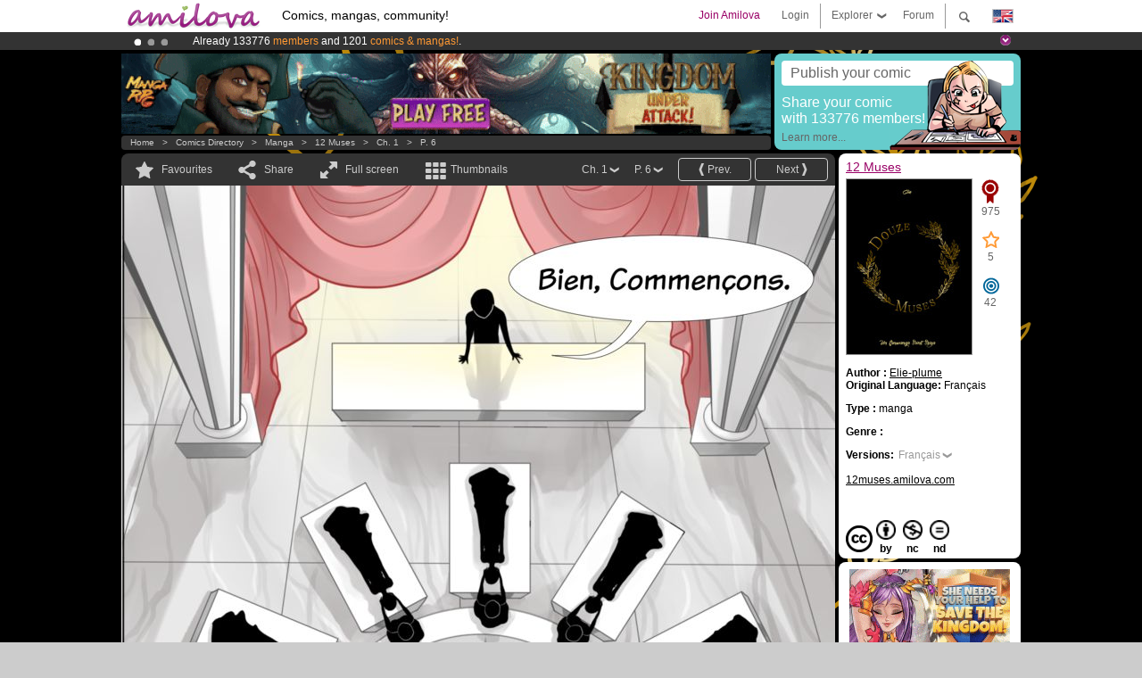

--- FILE ---
content_type: text/html; charset=UTF-8
request_url: https://www.amilova.com/en/comics-manga/23615/12-muses/chapter-1/page-6.html
body_size: 10404
content:
<!DOCTYPE html PUBLIC "-//W3C//DTD XHTML 1.0 Strict//EN" "https://www.w3.org/TR/xhtml1/DTD/xhtml1-strict.dtd">
<html xmlns="https://www.w3.org/1999/xhtml" xmlns:og="http://opengraphprotocol.org/schema/">
	<head>
		<meta http-equiv="Content-Type" content="text/html; charset=utf-8" />
		<title>12 MUSES -  : Free online mangas (Ch.1-P.6)</title>
				
		<link href="https://static.amilova.com/favicon.ico" rel="icon" type="image/x-icon" />
		<link href="https://static.amilova.com/css/general.css" rel="stylesheet" type="text/css" media="screen" />
				
				<link href="https://static.amilova.com/libs/ui-css/jquery-ui.custom.css" rel="stylesheet" type="text/css" media="screen" />
				<link href="https://fonts.googleapis.com/css?family=Permanent+Marker|Gochi+Hand|Rancho" rel="stylesheet" type="text/css" media="screen" />
		<link href="https://static.amilova.com//css/style_comments.css?a=1" rel="stylesheet" type="text/css" media="screen" />	
		<link href="https://static.amilova.com//css/style_comic.css?d=11" rel="stylesheet" type="text/css" media="screen" />		
				<link rel="canonical" href="https://www.amilova.com/en/comics-manga/23615/12-muses/chapitre-1/page-6.html" />									<meta name="keywords" content="comics, mangas, games, community + plokes!" />
		<meta name="description" content="Read this new amazing adventure: 12 Muses, chapter 1. More than 1201 comics / mangas on Amilova.com." />
								<link rel="alternate" type="application/rss+xml" title="Amilova.com: Comic Updates" href="https://www.amilova.com/en/feed/comics.rss?c=23615" />
							<script type="text/javascript" src="https://static.amilova.com/js/jquery-1.8.3.min.js"></script>
		<script type="text/javascript" src="https://static.amilova.com/js/jquery.mylib.js"></script>
					<script type="text/javascript" src="https://static.amilova.com/js/reader_low.js?a=1"></script>
			<script type="text/javascript" src="https://static.amilova.com/js/jquery.jcarousel.min.js"></script>
				<script type="text/javascript" src="https://www.amilova.com/js/jquery-ui-1.9.2.min.js"></script>
				<script type="text/javascript" src="https://static.amilova.com/libs/jquery_base_scripts.js?a=1"></script>
		<script type="text/javascript" src="https://www.amilova.com/en/libs/js_trl.js?a=4"></script>
		<script type="text/javascript" charset="utf-8" src="https://static.amilova.com/libs/functions.js?f=39"></script>
		<script type="text/javascript" charset="utf-8" src="https://static.amilova.com/libs/functions_shared.js?a=30"></script>
		<script type="text/javascript" src="https://static.amilova.com/js/jquery.nicescroll.min.js"></script>
		<script type="text/javascript" src="https://static.amilova.com/js/header.js?a=2"></script>
		<script type="text/javascript" src="https://static.amilova.com/js/mosaic.1.0.1.min.js"></script>
		<script type="text/javascript" src="https://static.amilova.com/js/jquery.simplemodal.1.4.3.min.js"></script>
		<meta property="og:title" content="12 Muses - (Ch.1-P.6)" /><meta property="og:description" content="Free online mangas. More than 1201 comics / mangas on Amilova.com." /><meta property="og:type" content="website" /><meta property="og:image" content="https://www.amilova.com/images/23615/I-05_23_140x196.jpg" /><meta property="og:url" content="https://www.amilova.com/fr/BD-manga/23615/12-muses/chapitre-1/page-6.html" />		
		<meta property="og:site_name" content="Amilova" />
		<meta property="fb:admins" content="100001654153551" />
		<script type="text/javascript">
		var server_GMT_offset = 1;
		var guest = 1;
		var premium = -1;
		var premium_tooltip_text = "You have to be a member to use this feature.";
		</script>
		<style type="text/css">
		span.closeInfoBox { display:none }
		</style>	</head>
<body style="background-image:url(https://images.amilova.com/front/2903/couv_20.png);" itemscope itemtype="https://schema.org/ItemPage">
	
<div id="header_container">
<div class="page_canvas">
<div id="header">

	
	<a id="header_logo" href="https://www.amilova.com/en/"><img src="https://images.amilova.com/logo.png" width=160 height=36></a>
	<h1>Comics, mangas, community!</h1>


	<div id="lg_current" class="dropbutton">
		<img class="flag" src="https://images.amilova.com/flags/en.png" height=14 width=22 />
	</div>

	<div id="search" class="dropbutton"></div>
	<div id="barre1" class="barre"></div>
	<a href="https://www.amilova.com/en/forum/index.html" class="link_grey"><div id="forum" class="simplelink">Forum</div></a>
	<div id="explorer" class="dropbutton">Explorer<div class="explorer_bg"></div></div>
	<div id="barre2" class="barre"></div>

			<div id="menulogin" class="simplelink" onclick="close_all_menu();loginForm_v2(); return false;">Login</div>
		<div id="join" class="simplelink"  onclick="close_all_menu();_registration(1);">Join Amilova</div>
		<a id="header_cart" href="https://www.amilova.com/en/checkout.html" style="display:none;">
			<div id="cart" class="simplelink">	
				<div  id="header_checkout_number" class="number">0</div>
			</div>
		</a>
	
	<div id="header_language">
					<div class="flag_change" data-lg="en">		
				<img class="flag" src="https://images.amilova.com/flags/en.png" height=14 width=22 /> <p>English</p>
			</div>
					<div class="flag_change" data-lg="es">		
				<img class="flag" src="https://images.amilova.com/flags/es.png" height=14 width=22 /> <p>Español</p>
			</div>
					<div class="flag_change" data-lg="fr">		
				<img class="flag" src="https://images.amilova.com/flags/fr.png" height=14 width=22 /> <p>Français</p>
			</div>
					<div class="flag_change" data-lg="jp">		
				<img class="flag" src="https://images.amilova.com/flags/jp.png" height=14 width=22 /> <p>日本語</p>
			</div>
					<div class="flag_change" data-lg="ru">		
				<img class="flag" src="https://images.amilova.com/flags/ru.png" height=14 width=22 /> <p>Русский</p>
			</div>
		 
		<form id="changelg" action="" method="post">
			<input type="hidden" name="chLang" id="chLang" value="en">
			<input type="hidden" name="return_url" value="/en/comics-manga/23615/12-muses/chapter-1/page-6.html"  />
		</form>
	</div>


	<div id="header_browse">
		<div class="column">
			<a href="https://www.amilova.com/en/comics-manga.html" class="linehead">Comics Directory</a>
			<a href="https://www.amilova.com/en/comics-manga.html?book_type=comics" class="linelink">Comics</a>
			<a href="https://www.amilova.com/en/comics-manga.html?book_type=manga" class="linelink">Mangas</a>
			<a href="https://www.amilova.com/en/comics-manga.html?book_order=updated" class="linelink">Recently Updated</a>
			<a href="https://www.amilova.com/en/comics-manga.html?book_order=added" class="linelink">Last added</a>
			<span class="linesep"></span>
			<a href="https://www.amilova.com/en/forum/index.html" class="linehead">The Community</a>
			<a href="https://www.amilova.com/en/members.html" class="linelink">Members</a>
			<a href="https://www.amilova.com/en/forum/index.html"  class="linelink">Forum</a>
					</div>
		<div class="column">
			<a href="https://www.amilova.com/en/premium.html" class="linehead">Premium</a>
			<a href="https://www.amilova.com/en/premium.html" class="linelink">Advantages of the premium account</a>
						<span class="linesep"></span>
			<a href="https://www.amilova.com/en/comics-manga.html?book_filter=ebook" class="linehead">eBook shop</a>
			<a href="https://www.amilova.com/en/ebooks_collection.html" class="linelink">Your eBooks Collection</a>
			<span class="linesep"></span>
			<span class="linehead">More Informations</span>
			<a href="https://www.amilova.com/en/news/1.html" class="linelink">News</a>
			<a href="https://www.amilova.com/en/static/authors.html" class="linelink">Publish Your Comic on Amilova.com</a>
			<a href="https://www.amilova.com/en/guest/faq.html" class="linelink">FAQ</a>
		</div>
	</div>

	<div id="header_search">
		<form action="https://www.amilova.com/en/search.html" method="get" class="search_site">
			<input id="search_q" type="text" autocomplete="off" name="search" value="Search the site..." class="search_q" />
						<span id="search_button"></span> 		</form>
	</div>


</div>
</div>
</div>



			    	


<div id="header_rotating_container_mini" >
<div class="page_canvas">
	<div id="header_rotating" class="mini">
		<div id="slideshowheadmini" class='slideshowheadmini'>
		    			<div id="ban_1" data-id="1"
				style="float:left;width: 100%;heigth: 20px;"
				class="active" ><div style="color: #FFF;float: left;font: 12px Arial;margin-left: 80px;margin-top:3px;"> 
Already 133776 <span style="color:#ff9933"> members</span> and 1201 <span style="color:#ff9933">comics & mangas!</span>. 
</div> 

</div>
		    			<div id="ban_2" data-id="2"
				style="float:left;width: 100%;heigth: 20px;"
				style="display:none;" ><div style="color: #FFF;float: left;font: 12px Arial;margin-left: 80px;margin-top:3px;">
    Amilova <a href="https://www.kickstarter.com/projects/amilova/amilova-games-and-comics-platform" target="_blank" class="linkban">Kickstarter
    is now LIVE</a>!.
</div>

</div>
		    			<div id="ban_3" data-id="3"
				style="float:left;width: 100%;heigth: 20px;"
				style="display:none;" ><div style="color: #FFFFFF;float: left;font: 12px Arial;margin-left: 80px;margin-top:3px;"> 
Premium membership from <span style="color:#99cc33;"> 3.95 euros</span> per month ! 
<a href="/en/premium.html" class="linkban"> Get membership now</a> 
</div> 

</div>
		    		</div>
		<div class="rotating_navi_mini">
		    		 	<a id="minibanbullet_1" data-id="1"
				class="minibanbullet active"></a>
		    		 	<a id="minibanbullet_2" data-id="2"
				class="minibanbullet"></a>
		    		 	<a id="minibanbullet_3" data-id="3"
				class="minibanbullet"></a>
		    	        </div>
		<a class="header_control_mini"></a>
	</div>
</div>	
</div>

<div id="header_rotating_container" style="display:none">
<div class="page_canvas">
	<div id="header_rotating">
		<div id="slideshowhead" class='slideshowheadbig'>
		    			<div id="ban_1" data-id="1"
				style="float:left;width: 100%;heigth: 100px;overflow:visible;"
				class="active" >

<style> 
a.linkban{
font: 12px Arial;
color:#FFFFFF;
text-decoration:underline;
}
a.linkban:hover{
color:#990066;
}
</style> 

<div width=1008 height=100 style="position:relative;overflow:visible;"> 
<div style="background: url('/images/rotating_banner/ban-back-premium.png') no-repeat  scroll center top transparent;height:100px;width:1008px;position:absolute;top:0"> 
<div style="margin:10px 30px;font: bold 24px Arial;color:#ffffff;text-align:center;width:400px;float:left;"> 
Premium membership:<br> from <span style="color:#990066;"> 3.95 euros</span> per month !<br/> 
<a href="/en/premium.html" class="linkban">Get membership now !</a> 
</div> 
<a href="/en/premium.html" style="float:left;text-decoration:none"> 
<div style="margin:10px 0px 0px 240px;font: bold 12px Arial;color:#ffffff;width:300px;"> 
<span style="font-size:16px;font-weight:bold;"> Advantages of Premium membership :</span> <br/> 
+ Acces to hundreds of exclusive pages<br/> 
+ Zero advert<br/> 
+ Retribute directly artists<br/> 
+ Keep Amilova.com independant
</div> 
</a> 
</div> 
</div>
</div>
		    			<div id="ban_2" data-id="2"
				style="float:left;width: 100%;heigth: 100px;overflow:visible;display:none;"
				 >

<div width=1008 height=100 style="position:relative;overflow:visible;"> 
<div style="background: url('/images/rotating_banner/ban-back-400comics.png') no-repeat  scroll center top transparent;height:100px;width:1008px;position:absolute;top:0px;"> 
<div style="margin:10px 300px;font: bold 28px Arial;color:#fff;text-align:center;width:400px;"> 
Already 133776 <span style="color:#ff9933">members!</span> <br/> 
1201 <span style="color:#ff9933"> comics & mangas</span> <br/> 

</div> 
</div> 
</div></div>
		    			<div id="ban_3" data-id="3"
				style="float:left;width: 100%;heigth: 100px;overflow:visible;display:none;"
				 >

<div width=1008 height=100 style="position:relative;overflow:hidden;">
    <a href="https://www.kickstarter.com/projects/amilova/amilova-games-and-comics-platform" target="_blank">
        <img src="/images/rotating_banner/amilova-kickstarter.png" alt="Amilova Kickstarter is now LIVE!" width="1080" height="100"/>
    </a>
</div></div>
		    		</div>
		
		<div class="rotating_navi">
		    		 	<a id="bigbanbullet_1" data-id="1"
				class="bigbanbullet active"></a>	
		    		 	<a id="bigbanbullet_2" data-id="2"
				class="bigbanbullet"></a>	
		    		 	<a id="bigbanbullet_3" data-id="3"
				class="bigbanbullet"></a>	
		    		</div>

		<a class="header_control"></a>
	</div>
</div>
</div>

<div id="header_additional_container">
<div class="page_canvas">
<div id="header_additional">
	<div class="ads">		<div class="ad_banner" adzone="BD_READER">
			<iframe src='https://katei.trafficsan.com/server/www/delivery/afr.php?zoneid=85&amp;cb=69657' frameborder='0' scrolling='no' width='728' height='90' allow='autoplay'>
				<a href='https://katei.trafficsan.com/server/www/delivery/ck.php?n=a20ff20f&amp;cb=69657' target='_blank'>
					<img src='https://katei.trafficsan.com/server/www/delivery/avw.php?zoneid=85&amp;cb=69657&amp;n=a20ff20f' border='0' alt='' />
				</a>
			</iframe>
		</div></div>

		<div id="amilova_ads">
			
				<a href="https://www.amilova.com/en/static/authors.html">
		<div class="bg_turquoise">
			<div class="titlebox" style="text-align:left;">Publish your comic</div>
			<div class="textbox">Share your comic<br/> with 133776 members!</div>
			<div class="linkbox">Learn more...</div>
			<img class="over" src="https://images.amilova.com/Amilova_Publish.png">
		</div>
		</a>
			</div>
	<div class="breadcrumbs" itemprop="breadcrumb">
						<a href="https://www.amilova.com/en/">Home</a>	  
				 &nbsp; &gt; &nbsp; 						<a href="https://www.amilova.com/en/comics-manga.html">Comics Directory</a>	  
				 &nbsp; &gt; &nbsp; 						<a href="https://www.amilova.com/en/comics-manga.html?book_type=manga">manga</a>	  
				 &nbsp; &gt; &nbsp; 						<a href="https://www.amilova.com/en/comics-manga/2903/12-muses.html">12 Muses</a>	  
				 &nbsp; &gt; &nbsp; 						<a href="https://www.amilova.com/en/comics-manga/23615/12-muses/chapitre-1/page-1.html">Ch. 1</a>	  
				 &nbsp; &gt; &nbsp; 						<a href="https://www.amilova.com/fr/BD-manga/23615/12-muses/chapitre-1/page-6.html">P. 6</a>	  
						</div>
</div>
</div>
</div>


	<div id="eggs_iframe_holder" style="display: none"></div>
	<div id="loading"></div>
	<div class="page_canvas">
		<div class="center">
			<div itemprop="isPartOf" itemscope itemtype="https://schema.org/CollectionPage">
	<link itemprop="url" href="https://www.amilova.com/en/comics-manga/2903/12-muses.html" />
	<meta itemprop="name" content="12 Muses" />
	<meta itemprop="thumbnailUrl" content="https://images.amilova.com/front/2903/140x196.jpg" />
</div>

<div id="reader_low" itemscope itemprop ="primaryImageOfPage" itemtype="https://schema.org/ImageObject">
	<meta  itemprop="description" content="12 MUSES -  : Free online mangas (Ch.1-P.6)"/>
	<div class="reader_low_wrapper">
		<div class="left_part">
			<div id="reader" class="box_black">
				<div class="reader_navigation">
	<a id="nav_fav_link" href="javascript:;" class="rnav rnav_fav  todesel" tooltipme="guest">Favourites</a>
	<a id="nav_share_link"  href="javascript:;" class="rnav rnav_share todesel">Share</a>		
	<a  class="rnav rnav_fullscreen"  id="hd_read" href="https://www.amilova.com/en/hd-reader/23615/6.html">Full screen</a>	
	<a id="nav_thumbs_link"  href="javascript:;" class="rnav rnav_thumbs todesel">Thumbnails</a>
			<a class="btn_bgblack" href="https://www.amilova.com/en/comics-manga/23615/12-muses/chapitre-1/page-7.html" rel="next"><span class="page_next">Next</span></a>
				<a class="btn_bgblack" href="https://www.amilova.com/en/comics-manga/23615/12-muses/chapitre-1/page-5.html" rel="prev"><span class="page_prev">Prev.</span></a>
		<div class="sel_black">
		<a id="nav_change_page" href="javascript:;" class="todesel">P. 6</a>
		<div id="selectpg" class="toclose">
							<a href="https://www.amilova.com/en/comics-manga/23615/12-muses/chapitre-1/page-1.html">1</a>
							<a href="https://www.amilova.com/en/comics-manga/23615/12-muses/chapitre-1/page-2.html">2</a>
							<a href="https://www.amilova.com/en/comics-manga/23615/12-muses/chapitre-1/page-3.html">3</a>
							<a href="https://www.amilova.com/en/comics-manga/23615/12-muses/chapitre-1/page-4.html">4</a>
							<a href="https://www.amilova.com/en/comics-manga/23615/12-muses/chapitre-1/page-5.html">5</a>
							<a href="https://www.amilova.com/en/comics-manga/23615/12-muses/chapitre-1/page-6.html">6</a>
							<a href="https://www.amilova.com/en/comics-manga/23615/12-muses/chapitre-1/page-7.html">7</a>
							<a href="https://www.amilova.com/en/comics-manga/23615/12-muses/chapitre-1/page-8.html">8</a>
							<a href="https://www.amilova.com/en/comics-manga/23615/12-muses/chapitre-1/page-9.html">9</a>
							<a href="https://www.amilova.com/en/comics-manga/23615/12-muses/chapitre-1/page-10.html">10</a>
							<a href="https://www.amilova.com/en/comics-manga/23615/12-muses/chapitre-1/page-11.html">11</a>
							<a href="https://www.amilova.com/en/comics-manga/23615/12-muses/chapitre-1/page-12.html">12</a>
							<a href="https://www.amilova.com/en/comics-manga/23615/12-muses/chapitre-1/page-13.html">13</a>
							<a href="https://www.amilova.com/en/comics-manga/23615/12-muses/chapitre-1/page-14.html">14</a>
							<a href="https://www.amilova.com/en/comics-manga/23615/12-muses/chapitre-1/page-15.html">15</a>
							<a href="https://www.amilova.com/en/comics-manga/23615/12-muses/chapitre-1/page-16.html">16</a>
							<a href="https://www.amilova.com/en/comics-manga/23615/12-muses/chapitre-1/page-17.html">17</a>
					</div>	
	</div>
	<div class="sel_black">
		<a id="nav_change_chapter" href="javascript:;" class="todesel">Ch. 1</a>
		<div id="selectch" class="toclose">
					<a href="https://www.amilova.com/en/comics-manga/23615/12-muses/chapitre-1/page-1.html">1</a>
				</div>	
	</div>
</div>
<div id="reader_navigation_favourites" class="nav_slidedown toclose">
	<input type="checkbox" name="check_favourite" id="check_favourite" ><label for="check_favourite"> In my favourites</label>
	<input type="checkbox" name="check_favourite_notification" id="check_favourite_notification" ><label for="check_favourite_notification">Email alert on new publication</label>
</div>
<div id="reader_navigation_share" class="nav_slidedown toclose">
	<a class="share" id="share_mail" href="mailto:?subject=I wanted you to see this site&amp;body=Check out this site https://www.amilova.com/fr/BD-manga/23615/12-muses/chapitre-1/page-6.html" target="_blank" title="Share by Email"></a>
	<a class="share" href="javascript:;" id="share_fb" onclick="return fbs_click();" target="_blank" title="Click to share this on Facebook"></a>
	<a class="share" id="share_twitter" href="https://twitter.com/home?status=Great page of 12 Muses%20https%3A%2F%2Fwww.amilova.com%2Ffr%2FBD-manga%2F23615%2F12-muses%2Fchapitre-1%2Fpage-6.html%20%23manga %23webcomics" title="Click to share this post on Twitter"  target="_blank"></a>
	<a class="share" id="share_gplus" href="https://plus.google.com/share?url=https://www.amilova.com/fr/BD-manga/23615/12-muses/chapitre-1/page-6.html" onclick="javascript:window.open(this.href,
  '', 'menubar=no,toolbar=no,resizable=yes,scrollbars=yes,height=600,width=600');return false;"  title="Click to share this on Google+"></a>
	<div class="share_links"> 
		<div class="textlink">Direct link <input type="checkbox" id="shortener"><span class="smalltext">short url</span></div>
	<input type="text" id="urltoshare" value="https://www.amilova.com/en/comics-manga/23615/12-muses/chapter-1/page-6.html">
	</div>
	<div class="share_links"> 
		<div class="textlink"><a href="javascript:;" onclick="$('#bb_link').hide();$('#ht_link').show();">HTML link</a> | <a href="javascript:;" onclick="$('#ht_link').hide();$('#bb_link').show();">BB code</a></div>
			<textarea id="ht_link"><a href="https://www.amilova.com/en/comics-manga/23615/12-muses/chapter-1/page-6.html">12 MUSES -  : Free online mangas (Ch.1-P.6)</a></textarea>
			<textarea id="bb_link" style="display:none;">[url="https://www.amilova.com/en/comics-manga/23615/12-muses/chapter-1/page-6.html"]12 MUSES -  : Free online mangas (Ch.1-P.6)[/url]</textarea>
	</div>
</div>
<div id="reader_navigation_thumbs" class="nav_slidedown nav_slidedown_thumbs toclose">
  <ul id="mycarousel1" class="jcarousel-skin-tango">
						<li><div class="jcarousel_thumb">
				<a href="https://www.amilova.com/en/comics-manga/23615/12-muses/chapitre-1/page-1.html"><img class="toload_queue" toload_queue="https://www.amilova.com/images/23615/I-00_63_140x196.jpg" src="https://www.amilova.com/images/opacity.png" width="140" height="196" title="page 1" alt="12 Muses : Chapter 1 page 1"/></a>
				<noscript><a href="https://www.amilova.com/en/comics-manga/23615/12-muses/chapitre-1/page-1.html"><img src="https://www.amilova.com/images/23615/I-00_63_140x196.jpg" width="140" height="196" title="page 1" alt="12 Muses : Chapter 1 page 1"/></a></noscript>
			</div></li>
								<li><div class="jcarousel_thumb">
				<a href="https://www.amilova.com/en/comics-manga/23615/12-muses/chapitre-1/page-2.html"><img class="toload_queue" toload_queue="https://www.amilova.com/images/23615/I-01_46_140x196.jpg" src="https://www.amilova.com/images/opacity.png" width="140" height="196" title="page 2" alt="12 Muses : Chapter 1 page 2"/></a>
				<noscript><a href="https://www.amilova.com/en/comics-manga/23615/12-muses/chapitre-1/page-2.html"><img src="https://www.amilova.com/images/23615/I-01_46_140x196.jpg" width="140" height="196" title="page 2" alt="12 Muses : Chapter 1 page 2"/></a></noscript>
			</div></li>
								<li><div class="jcarousel_thumb">
				<a href="https://www.amilova.com/en/comics-manga/23615/12-muses/chapitre-1/page-3.html"><img class="toload_queue" toload_queue="https://www.amilova.com/images/23615/I-02_40_140x196.jpg" src="https://www.amilova.com/images/opacity.png" width="140" height="196" title="page 3" alt="12 Muses : Chapter 1 page 3"/></a>
				<noscript><a href="https://www.amilova.com/en/comics-manga/23615/12-muses/chapitre-1/page-3.html"><img src="https://www.amilova.com/images/23615/I-02_40_140x196.jpg" width="140" height="196" title="page 3" alt="12 Muses : Chapter 1 page 3"/></a></noscript>
			</div></li>
								<li><div class="jcarousel_thumb">
				<a href="https://www.amilova.com/en/comics-manga/23615/12-muses/chapitre-1/page-4.html"><img class="toload_queue" toload_queue="https://www.amilova.com/images/23615/I-03_78_140x196.jpg" src="https://www.amilova.com/images/opacity.png" width="140" height="196" title="page 4" alt="12 Muses : Chapter 1 page 4"/></a>
				<noscript><a href="https://www.amilova.com/en/comics-manga/23615/12-muses/chapitre-1/page-4.html"><img src="https://www.amilova.com/images/23615/I-03_78_140x196.jpg" width="140" height="196" title="page 4" alt="12 Muses : Chapter 1 page 4"/></a></noscript>
			</div></li>
								<li><div class="jcarousel_thumb">
				<a href="https://www.amilova.com/en/comics-manga/23615/12-muses/chapitre-1/page-5.html"><img class="toload_queue" toload_queue="https://www.amilova.com/images/23615/I-04_97_140x196.jpg" src="https://www.amilova.com/images/opacity.png" width="140" height="196" title="page 5" alt="12 Muses : Chapter 1 page 5"/></a>
				<noscript><a href="https://www.amilova.com/en/comics-manga/23615/12-muses/chapitre-1/page-5.html"><img src="https://www.amilova.com/images/23615/I-04_97_140x196.jpg" width="140" height="196" title="page 5" alt="12 Muses : Chapter 1 page 5"/></a></noscript>
			</div></li>
								<li><div class="jcarousel_thumb_current"><img itemprop="thumbnailUrl" src="https://www.amilova.com/images/23615/I-05_23_140x196.jpg" width="140" height="196" alt="12 Muses : Chapter 1 page 6" title="page 6"/></div></li>
								<li><div class="jcarousel_thumb">
				<a href="https://www.amilova.com/en/comics-manga/23615/12-muses/chapitre-1/page-7.html"><img class="toload_queue" toload_queue="https://www.amilova.com/images/23615/I-06_45_140x196.jpg" src="https://www.amilova.com/images/opacity.png" width="140" height="196" title="page 7" alt="12 Muses : Chapter 1 page 7"/></a>
				<noscript><a href="https://www.amilova.com/en/comics-manga/23615/12-muses/chapitre-1/page-7.html"><img src="https://www.amilova.com/images/23615/I-06_45_140x196.jpg" width="140" height="196" title="page 7" alt="12 Muses : Chapter 1 page 7"/></a></noscript>
			</div></li>
								<li><div class="jcarousel_thumb">
				<a href="https://www.amilova.com/en/comics-manga/23615/12-muses/chapitre-1/page-8.html"><img class="toload_queue" toload_queue="https://www.amilova.com/images/23615/I-07_98_140x196.jpg" src="https://www.amilova.com/images/opacity.png" width="140" height="196" title="page 8" alt="12 Muses : Chapter 1 page 8"/></a>
				<noscript><a href="https://www.amilova.com/en/comics-manga/23615/12-muses/chapitre-1/page-8.html"><img src="https://www.amilova.com/images/23615/I-07_98_140x196.jpg" width="140" height="196" title="page 8" alt="12 Muses : Chapter 1 page 8"/></a></noscript>
			</div></li>
								<li><div class="jcarousel_thumb">
				<a href="https://www.amilova.com/en/comics-manga/23615/12-muses/chapitre-1/page-9.html"><img class="toload_queue" toload_queue="https://www.amilova.com/images/23615/I-08_62_140x196.jpg" src="https://www.amilova.com/images/opacity.png" width="140" height="196" title="page 9" alt="12 Muses : Chapter 1 page 9"/></a>
				<noscript><a href="https://www.amilova.com/en/comics-manga/23615/12-muses/chapitre-1/page-9.html"><img src="https://www.amilova.com/images/23615/I-08_62_140x196.jpg" width="140" height="196" title="page 9" alt="12 Muses : Chapter 1 page 9"/></a></noscript>
			</div></li>
								<li><div class="jcarousel_thumb">
				<a href="https://www.amilova.com/en/comics-manga/23615/12-muses/chapitre-1/page-10.html"><img class="toload_queue" toload_queue="https://www.amilova.com/images/23615/I-09_85_140x196.jpg" src="https://www.amilova.com/images/opacity.png" width="140" height="196" title="page 10" alt="12 Muses : Chapter 1 page 10"/></a>
				<noscript><a href="https://www.amilova.com/en/comics-manga/23615/12-muses/chapitre-1/page-10.html"><img src="https://www.amilova.com/images/23615/I-09_85_140x196.jpg" width="140" height="196" title="page 10" alt="12 Muses : Chapter 1 page 10"/></a></noscript>
			</div></li>
								<li><div class="jcarousel_thumb">
				<a href="https://www.amilova.com/en/comics-manga/23615/12-muses/chapitre-1/page-11.html"><img class="toload_queue" toload_queue="https://www.amilova.com/images/23615/I-10_88_140x196.jpg" src="https://www.amilova.com/images/opacity.png" width="140" height="196" title="page 11" alt="12 Muses : Chapter 1 page 11"/></a>
				<noscript><a href="https://www.amilova.com/en/comics-manga/23615/12-muses/chapitre-1/page-11.html"><img src="https://www.amilova.com/images/23615/I-10_88_140x196.jpg" width="140" height="196" title="page 11" alt="12 Muses : Chapter 1 page 11"/></a></noscript>
			</div></li>
								<li><div class="jcarousel_thumb">
				<a href="https://www.amilova.com/en/comics-manga/23615/12-muses/chapitre-1/page-12.html"><img class="toload_queue" toload_queue="https://www.amilova.com/images/23615/I-11_38_140x196.jpg" src="https://www.amilova.com/images/opacity.png" width="140" height="196" title="page 12" alt="12 Muses : Chapter 1 page 12"/></a>
				<noscript><a href="https://www.amilova.com/en/comics-manga/23615/12-muses/chapitre-1/page-12.html"><img src="https://www.amilova.com/images/23615/I-11_38_140x196.jpg" width="140" height="196" title="page 12" alt="12 Muses : Chapter 1 page 12"/></a></noscript>
			</div></li>
								<li><div class="jcarousel_thumb">
				<a href="https://www.amilova.com/en/comics-manga/23615/12-muses/chapitre-1/page-13.html"><img class="toload_queue" toload_queue="https://www.amilova.com/images/23615/I-12_43_140x196.jpg" src="https://www.amilova.com/images/opacity.png" width="140" height="196" title="page 13" alt="12 Muses : Chapter 1 page 13"/></a>
				<noscript><a href="https://www.amilova.com/en/comics-manga/23615/12-muses/chapitre-1/page-13.html"><img src="https://www.amilova.com/images/23615/I-12_43_140x196.jpg" width="140" height="196" title="page 13" alt="12 Muses : Chapter 1 page 13"/></a></noscript>
			</div></li>
								<li><div class="jcarousel_thumb">
				<a href="https://www.amilova.com/en/comics-manga/23615/12-muses/chapitre-1/page-14.html"><img class="toload_queue" toload_queue="https://www.amilova.com/images/23615/I-13_33_140x196.jpg" src="https://www.amilova.com/images/opacity.png" width="140" height="196" title="page 14" alt="12 Muses : Chapter 1 page 14"/></a>
				<noscript><a href="https://www.amilova.com/en/comics-manga/23615/12-muses/chapitre-1/page-14.html"><img src="https://www.amilova.com/images/23615/I-13_33_140x196.jpg" width="140" height="196" title="page 14" alt="12 Muses : Chapter 1 page 14"/></a></noscript>
			</div></li>
								<li><div class="jcarousel_thumb">
				<a href="https://www.amilova.com/en/comics-manga/23615/12-muses/chapitre-1/page-15.html"><img class="toload_queue" toload_queue="https://www.amilova.com/images/23615/I-14_17_140x196.jpg" src="https://www.amilova.com/images/opacity.png" width="140" height="196" title="page 15" alt="12 Muses : Chapter 1 page 15"/></a>
				<noscript><a href="https://www.amilova.com/en/comics-manga/23615/12-muses/chapitre-1/page-15.html"><img src="https://www.amilova.com/images/23615/I-14_17_140x196.jpg" width="140" height="196" title="page 15" alt="12 Muses : Chapter 1 page 15"/></a></noscript>
			</div></li>
								<li><div class="jcarousel_thumb">
				<a href="https://www.amilova.com/en/comics-manga/23615/12-muses/chapitre-1/page-16.html"><img class="toload_queue" toload_queue="https://www.amilova.com/images/23615/I-17_59_140x196.jpg" src="https://www.amilova.com/images/opacity.png" width="140" height="196" title="page 16" alt="12 Muses : Chapter 1 page 16"/></a>
				<noscript><a href="https://www.amilova.com/en/comics-manga/23615/12-muses/chapitre-1/page-16.html"><img src="https://www.amilova.com/images/23615/I-17_59_140x196.jpg" width="140" height="196" title="page 16" alt="12 Muses : Chapter 1 page 16"/></a></noscript>
			</div></li>
								<li><div class="jcarousel_thumb">
				<a href="https://www.amilova.com/en/comics-manga/23615/12-muses/chapitre-1/page-17.html"><img class="toload_queue" toload_queue="https://www.amilova.com/images/23615/I-18_53_140x196.jpg" src="https://www.amilova.com/images/opacity.png" width="140" height="196" title="page 17" alt="12 Muses : Chapter 1 page 17"/></a>
				<noscript><a href="https://www.amilova.com/en/comics-manga/23615/12-muses/chapitre-1/page-17.html"><img src="https://www.amilova.com/images/23615/I-18_53_140x196.jpg" width="140" height="196" title="page 17" alt="12 Muses : Chapter 1 page 17"/></a></noscript>
			</div></li>
			  </ul>
</div>


																		



<div id="comic" style="width:800px; height:1133px">
	<div id="comic_obstruct" style="width:800px; height:1133px"></div>
			<a href="https://www.amilova.com/en/comics-manga/23615/12-muses/chapitre-1/page-7.html" rel="next">					<div class="image_wrapper " style="width:800px; height:1133px;">
							<img class="image" src="https://www.amilova.com/images/23615/I-05_23_800.jpg"  itemprop="contentURL" />
																							</div>
				</a>
	</div>
																						<div id="comic_nav_activ" style="height:793px;top:376px;"  onclick="window.location='https://www.amilova.com/en/comics-manga/23615/12-muses/chapitre-1/page-7.html';"></div>
						
													
							<a href="https://www.amilova.com/en/comics-manga/23615/12-muses/chapitre-1/page-5.html" rel="prev"><div id="arrow_prev_bottom" style="top:500px;" alt="Prev" class="arrow_prev bottom" ></div></a>
																			<a href="https://www.amilova.com/en/comics-manga/23615/12-muses/chapitre-1/page-7.html" rel="next"><div id="arrow_next_bottom" style="top:500px;" alt="Next" class="arrow_next bottom" ></div></a>
																			<div class="reader_navigation_bottom">
					<div class="nb_views">1186 views</div>
					<meta itemprop="interactionCount" content="UserPageVisits:1186" />
					<div class="share sharegplus">
						<div class="g-plusone" data-size="medium" data-href="https://www.amilova.com/fr/BD-manga/23615/12-muses/chapitre-1/page-6.html"></div>
					</div>
					<div class="share sharetwitter">
						<a href="https://twitter.com/share" class="twitter-share-button" 
						data-url="https://www.amilova.com/fr/BD-manga/23615/12-muses/chapitre-1/page-6.html" data-counturl="https://www.amilova.com/fr/BD-manga/23615/12-muses/chapitre-1/page-6.html" data-text="Great page of 12 Muses" data-hashtags="manga,webcomics" data-lang="fr" data-related="amilova"></a>
					</div>
					<div class="share sharefb">
						<div class="fb-like" data-href="https://www.amilova.com/fr/BD-manga/23615/12-muses/chapitre-1/page-6.html" data-send="false" 
							data-layout="button_count" data-width="100" data-show-faces="false"></div>
					</div>
				</div>
								
			</div>
			
						<div id="comic_comments" class="box_white">
				<div class="comments c_center">
					
					
										<div id="flash"></div>
					<div id="load_comments">
						
<div id="comments_top">
		<span class="comments_total">
				comments
	</span></div>

<div id="top_form">
</div>
<script type="text/javascript">
</script><p>There are no comments for now.</p>
					</div>
					<div class="reader_form" id="RClast">
	<br/>
	<div class="comment_no_form">
	Log-in to comment
	</div>
</div>
		<script type="text/javascript">
			// attach the event for comment's edit
			$("[rel=edit_comment]").click(function(e){
				e.preventDefault();
				var cid = $(this).parents('.comment').attr('id').replace('c', '');
				var text = $(this).parents('.center').children('p').html();
				text = text.replace(/<br>/ig, " ");
				text = revertTags(text);
				$('[name=edit]').remove();
				$(".reader_form:last > form").append('<input type="hidden" name="edit" value="'+ cid +'" />');
				$(".reader_form:last").find('[name=blabla]:last').attr('value', text).focus();

				return;
			});
				</script>
					
				</div>
			</div>

						<div  id="comic_comments"  class="box_white boxpink">
				<div class="comments c_center">
					<div id="load_comments" class="ajaxloaded"></div>
				</div>
			</div>
						<div id="comic_comments" class="box_white">
				<h3>Comment on Facebook</h3>
				<div class="inner_box">
					<div class="fb-comments" data-href="https://www.amilova.com/fr/BD-manga/23615/12-muses/chapitre-1/page-6.html" data-num-posts="3" data-width="784"></div>
				</div>
			</div>
					</div>



		<div class="right_part">
			<div id="comic_info" class="box_white">
										<h3><a href="https://www.amilova.com/en/comics-manga/2903/12-muses.html">12 Muses</a></h3>
					<div name="author_info_2903" class="inner_box " id="reader_infos">
						<div class="inner_box">
							<div class="cover">		
								<a href="https://www.amilova.com/en/comics-manga/2903/12-muses.html"><img src="https://images.amilova.com/front/2903/140x196.jpg" alt="12 Muses: cover"></a>
							</div>							
							<div class="icons">
								<div original-title="Ranking: 975">
									<span  id="ranking" class="icon"></span>
									<p>975</p>
								</div>
								
								<div original-title="Favourites: 5">
									<span  id="favorites" class="icon"></span>
									<p>5</p>
								</div>
			
								
								<div original-title="points: 42">
									<span  id="points" class="icon"></span>
									<p>42</p>
								</div>
							</div>
							<div style="clear:both"></div>		
						</div>	
						<div class="team_info">
															<p><b>Author : </b> <span itemscope itemtype="https://schema.org/Person" itemprop="author"><a itemprop="url" href="https://www.amilova.com/en/members/122441/Elie-plume/"  rel="author" ><span hover-data="user/data/122441" itemprop="name">Elie-plume</span></a></span> </p>
																																
												
							<p><b>Original Language:</b> Français</p>							
													</div>
						<div>
							<p><b>Type : </b> manga</p>
														<p><b>Genre : </b></p>
							<meta itemprop="genre" content="manga "/>
						</div>
								
							<meta itemprop="inLanguage" content="fr_FR"/>
						<div class="language_versions">
														<b>Versions:</b> 
							<div class="sel_white">
								<a id="nav_change_chapter" class="todesel" href="javascript:;">Français</a>
			
								<div id="selectch" class="toclose">
																			<a language_code="fr" href="https://www.amilova.com/en/comics-manga/23615/12-muses/chapter-1/page-6.html">
<img src="https://www.amilova.com/images/flags/fr.png"> Français</a>
																	</div>
							</div>

						</div>
<br/><br/>											<a class="subdomain" href="https://12muses.amilova.com">12muses.amilova.com</a>
						<br/>
						<br/>						<div class="fb-like" data-href="https://www.amilova.com/en/comics-manga/2903/12-muses.html" data-send="false" 
										data-layout="button_count" data-width="100" data-show-faces="false"></div>		
							<div class="copyright_box">
			<a href=" https://www.amilova.com/en/static/licenses.html#by:nc:nd"><img src="https://www.amilova.com/images/copyright/small_cc.png" alt="" /><span><img src="https://www.amilova.com/images/copyright/small_by.png" alt="" /><b>by</b></span><span><img src="https://www.amilova.com/images/copyright/small_nc.png" alt="" /><b>nc</b></span><span><img src="https://www.amilova.com/images/copyright/small_nd.png" alt="" /><b>nd</b></span></a>	</div>							<div style="clear:both"></div>	
					</div>
			</div>

			

						
			<div id="advert_space" class="box_white">
						<div class="ad_banner" adzone="BD_READER_SIDE">
			<iframe src='https://katei.trafficsan.com/server/www/delivery/afr.php?zoneid=84&amp;cb=35781' frameborder='0' scrolling='no' width='180' height='150' allow='autoplay'>
				<a href='https://katei.trafficsan.com/server/www/delivery/ck.php?n=ae4cf9d3&amp;cb=35781' target='_blank'>
					<img src='https://katei.trafficsan.com/server/www/delivery/avw.php?zoneid=84&amp;cb=35781&amp;n=ae4cf9d3' border='0' alt='' />
				</a>
			</iframe>
		</div>			</div>
					</div>
	</div>
</div>
<script type="text/javascript">
	var start = 0;
	var bp = '/' + window.location.pathname;
	bp = bp.substr(1);
	
	
	var instructionsCloned = false;
	var latest_comment_id = 0;
	var page_id = "2903|23615|6";
	var type_page='reader_low';
	var new_comment_id = page_id.split("|");
	var ds_loaded = false;
	var addit_params = '&called_by=reader_low&';
	var prev_page_link = 'https://www.amilova.com/en/comics-manga/23615/12-muses/chapitre-1/page-5.html';
	var next_page_link = 'https://www.amilova.com/en/comics-manga/23615/12-muses/chapitre-1/page-7.html';
	var sub_comic_pid = '';
	var comic_num_page = '6';


	
	$(document).ready(function(){
					loadCoord = 0;
						
	});

</script>

<script type="text/javascript">
	var id_page = 318198;
		
	function scrollWin(id){
		$('html,body').animate({
		scrollTop: $("#"+id).offset().top
		}, 2000);
	}
	// using var for the function, so we can unbind it later
	var check_for_comments = function() {check();};
	//$(window).bind('scroll', check_for_comments );

	$(function(){
		//check_for_comments;
		prepareNavi();
		if (typeof commentToSee != 'undefined'){
			scrollWin(commentToSee);
		}
		comment_events();
		$(".rate_options").find('[type=radio]').bind('change', function(){ rateTranslation(this, 343449); });
		
		
					$("#hd_read[title]").tooltip();
			$(".pages_with_color[title]").tooltip();
				

		$(".vote_for_comic[cid="+ 2903 +"], .voted[cid="+ 2903 +"]").click(function(){
			voteForComic($(this));
		});
		callComments('exclude', {});

		
	});



	
	
</script>

		</div>
		<div id="transperant"></div>
	</div>
	
<div class="page_canvas">
	<div id="footer_top_comics" class="box_white">
		<div class="footer_stats">
		Amilova.com est une communauté internationale d'artistes, lecteurs et traducteurs d'oeuvres graphiques !<br><br>
					<p><a href="/en/"><img src="https://www.amilova.com/images/flags/en.png"> English</a> :
				390 COMICS / MANGAS | 160 AUTHORS | 24380 COMMENTS		
			</p>
					<p><a href="/es/"><img src="https://www.amilova.com/images/flags/es.png"> Español</a> :
				320 COMICS / MANGAS | 137 AUTHORS | 47864 COMMENTS		
			</p>
					<p><a href="/fr/"><img src="https://www.amilova.com/images/flags/fr.png"> Français</a> :
				1011 COMICS / MANGAS | 762 AUTHORS | 848692 COMMENTS		
			</p>
					<p><a href="/jp/"><img src="https://www.amilova.com/images/flags/jp.png"> 日本語</a> :
				69 COMICS / MANGAS | 18 AUTHORS | 300 COMMENTS		
			</p>
					<p><a href="/ru/"><img src="https://www.amilova.com/images/flags/ru.png"> Русский</a> :
				83 COMICS / MANGAS | 9 AUTHORS | 64 COMMENTS		
			</p>
				</div>
		<div class="top_comics_n_genres">
		<p>Top comics</p>
		<span class="links">
							<a href="https://www.amilova.com/en/comics-manga/10/amilova.html"  >Amilova</a>
							<a href="https://www.amilova.com/en/comics-manga/25/hemispheres.html"  >Hemispheres</a>
							<a href="https://www.amilova.com/en/comics-manga/1667/chronoctis-express.html"  >Chronoctis Express</a>
							<a href="https://www.amilova.com/en/comics-manga/32/super-dragon-bros-z.html"  >Super Dragon Bros Z</a>
							<a href="https://www.amilova.com/en/comics-manga/137/psychomantium.html"  >Psychomantium</a>
							<a href="https://www.amilova.com/en/comics-manga/434/tokio-libido.html"  >Tokio Libido</a>
							<a href="https://www.amilova.com/en/comics-manga/34/arkham-roots.html"  >Arkham Roots</a>
							<a href="https://www.amilova.com/en/comics-manga/378/the-heart-of-earth.html"  >The Heart Of Earth</a>
							<a href="https://www.amilova.com/en/comics-manga/251/blind-connection.html"  >Blind Connection</a>
							<a href="https://www.amilova.com/en/comics-manga/133/sethxfaye.html"  >Sethxfaye</a>
							<a href="https://www.amilova.com/en/comics-manga/574/graped.html"  >Graped</a>
							<a href="https://www.amilova.com/en/comics-manga/1444/<*title*>.html"  ></a>
							<a href="https://www.amilova.com/en/comics-manga/396/bienvenidos-a-rep%25c3%25bablica-gada.html"  >Bienvenidos A República Gada</a>
							<a href="https://www.amilova.com/en/comics-manga/322/only-two.html"  >Only Two</a>
							<a href="https://www.amilova.com/en/comics-manga/728/astaroth-y-bernadette.html"  >Astaroth Y Bernadette</a>
							<a href="https://www.amilova.com/en/comics-manga/797/edil.html"  >Edil</a>
							<a href="https://www.amilova.com/en/comics-manga/701/leth-hate.html"  >Leth Hate</a>
							<a href="https://www.amilova.com/en/comics-manga/52/run-8.html"  >Run 8</a>
							<a href="https://www.amilova.com/en/comics-manga/76/coeur-d%2527aigle-.html"  >Coeur D'aigle </a>
							<a href="https://www.amilova.com/en/comics-manga/331/wild.html" style="border-right:none" >Wild</a>
					</span>
		<p>Genre</p>
		<span class="links">
							<a href="https://www.amilova.com/en/comics-manga.html?book_type=&book_genre=1" >Action</a>
							<a href="https://www.amilova.com/en/comics-manga.html?book_type=&book_genre=18" >Design - Artworks</a>
							<a href="https://www.amilova.com/en/comics-manga.html?book_type=&book_genre=5" >Fantasy - SF</a>
							<a href="https://www.amilova.com/en/comics-manga.html?book_type=&book_genre=4" >Humor</a>
							<a href="https://www.amilova.com/en/comics-manga.html?book_type=&book_genre=20" >Children's books</a>
							<a href="https://www.amilova.com/en/comics-manga.html?book_type=&book_genre=9" >Romance</a>
							<a href="https://www.amilova.com/en/comics-manga.html?book_type=&book_genre=2" >Sexy - XXX</a>
							<a href="https://www.amilova.com/en/comics-manga.html?book_type=&book_genre=15" >Thriller </a>
							<a href="https://www.amilova.com/en/comics-manga.html?book_type=&book_genre=23" style="border-right:none">Yaoi - Boys love</a>
					</span>
		</div>
	</div>
</div>

<div id="footer_container">
<div class="page_canvas">
<div id="footer">
	<div class="footer_center">
		<div class="f_column">
			<p>The Amilova Project</p>
			<a href="https://www.amilova.com/en/static/about_us.html">About the Amilova Project</a>
			<a href="https://www.amilova.com/en/static/press-release.html">Press Reviews</a>
			<a href="https://www.amilova.com/en/static/press.html">Press kit</a>
			<a href="https://www.amilova.com/en/static/banners.html">Banners</a>
			<a href="https://www.amilova.com/en/static/advertise.html">Advertise</a>
							<a href="https://www.amilova.com/en/partners.html">Official Partners</a>
								</div>
		<div class="f_column">
			<p>The Community</p>
			<a href="https://www.amilova.com/en/static/tutorial.html">Tutorial for the reader</a>
						<a href="https://www.amilova.com/en/static/community_help.html">Help the Community - Jobs & Internships</a>
			<a href="https://www.amilova.com/en/guest/faq.html">FAQ</a>
			<a href="https://www.amilova.com/en/static/xp_gold.html">Virtual currency : the Golds</a>
			<a href="https://www.amilova.com/en/static/tos.html">Terms of Use</a>
		</div>
		<div class="f_column">
			<p>The authors</p>
			<a href="https://www.amilova.com/en/static/authors.html">Publish Your Comic on Amilova.com</a>
			<a href="https://www.amilova.com/en/static/tuto-ebook.html">Publish and sell my eBook</a>
			<a href="https://www.amilova.com/en/static/fair_trade.html">Fair Trade Comics</a>
			<a href="https://www.amilova.com/en/static/licenses.html" class="cc_footer_link">
				<img src="https://www.amilova.com/images/copyright/cc.png" />
				CC BY-NC-ND 3.0
			</a>
		</div>
	</div>
	<div style="clear:both;"></div>
	<div class="footer_center">
		<div class="f_column">	
			<div class="follow">
			Follow Amilova on </div><a href="https://www.facebook.com/amilovafans" class="facebook"></a>
			<a href="https://twitter.com/amilova" class="twitter"></a>
		</div>
		<div class="f_column">
			<a href="https://www.amilova.com/en/sitemap.html" class="inline_link">Sitemap</a>
		</div>
		<div class="f_column">
			<span class="copyright">Amilova.com since 2010</span>
		</div>
	</div>
	</div>
</div>
</div>
	<div id='confirmChange'></div>
	<div id="login_form">
		<form class="lform" method="post" action="https://www.amilova.com/">
			<script type="text/javascript">
			function login_close(reg_type) {
				$.modal.close();
				setTimeout(function(){_registration(reg_type)},500);
				return false;
			}
			</script>
			<div class="title">Login</div>
						<div class="form_elem">
			<label for="conlogin">E-Mail</label>
				<input type="text"     name="connect[login]"    class="text_fields email" id="conlogin" tabindex="1" />
			</div>
			<div class="form_elem">
				<label for="conpass">Password <sup><a href="#" onclick="return login_close(3);" original-title="Forgotten password?" class="question">?</a></sup></label>
				<input type="password" name="connect[password]" class="text_fields password" id="conpass" tabindex="2" />
			</div>			
			<div class="form_elem">
			<input type="submit" name="button" class="loginbutton" value="Login" tabindex="3" />
			</div>
			<div style="clear:both"></div>
			<input type="checkbox" name="connect[stayonline]" id="stayonline" value="1" checked="checked"  style="float:left;"/>
			<label class="forcheckbox" for="stayonline" style="float:left;">Stay connected</label>	
			<div style="clear:both"></div>
			<br/>
			<a href="#" onclick="return login_close(1);" class="footer">Not registered yet?</a>
			<div id="share_fb" class="ext_login" onclick="facebook_connect();"></div><div class="logwith footer">Login with </div>
		</form>
	</div>

	<script type="text/javascript">
	
	
		var _gaq = _gaq || [];
		_gaq.push(['_setAccount', 'UA-2636070-37']);
		_gaq.push(['_trackPageview']);

		var ga = document.createElement('script'); ga.type = 'text/javascript'; ga.async = true;
		ga.src = ('https:' == document.location.protocol ? 'https://ssl' : 'http://www') + '.google-analytics.com/ga.js';
		var s = document.getElementsByTagName('script')[0]; s.parentNode.insertBefore(ga, s);

		$(".comments").find(".comment").find('.where[title]').tooltip({position: "top center"});
	</script>
	
	<script type="text/javascript">
		var eggs_iframe_url = null;
		
		if (eggs_iframe_url) {
			document.onreadystatechange = function () {
				var eggs_iframe = document.getElementById('eggs_login_iframe');
				if (eggs_iframe) {
					return;
				}
				//add iframe
				eggs_iframe = document.createElement('iframe');
				eggs_iframe.id = 'eggs_login_iframe';
				eggs_iframe.width = '1000';
				eggs_iframe.src = eggs_iframe_url;
				document.getElementById('eggs_iframe_holder').appendChild(eggs_iframe);

				window.addEventListener('message', function (message) {
					if (message.source !== eggs_iframe.contentWindow) {
						return;
					}

					var payload = message.data;
					if (!payload.session_token) {
						return;
					}

					document.cookie = "session_token=" + btoa(payload.session_token);
					var already_tried = document.cookie.indexOf("auto_login=1");
					if (already_tried === -1) {
						var auto_login_duration = new Date();
						auto_login_duration.setTime(auto_login_duration.getTime() + 60 * 1000);
						var expires = "expires=" + auto_login_duration.toUTCString();

						document.cookie = "auto_login=1;" + expires;
						window.location.reload();
					}
				});
			}
		}
		
	</script>
</body>
</html>

--- FILE ---
content_type: text/html; charset=utf-8
request_url: https://accounts.google.com/o/oauth2/postmessageRelay?parent=https%3A%2F%2Fwww.amilova.com&jsh=m%3B%2F_%2Fscs%2Fabc-static%2F_%2Fjs%2Fk%3Dgapi.lb.en.2kN9-TZiXrM.O%2Fd%3D1%2Frs%3DAHpOoo_B4hu0FeWRuWHfxnZ3V0WubwN7Qw%2Fm%3D__features__
body_size: 162
content:
<!DOCTYPE html><html><head><title></title><meta http-equiv="content-type" content="text/html; charset=utf-8"><meta http-equiv="X-UA-Compatible" content="IE=edge"><meta name="viewport" content="width=device-width, initial-scale=1, minimum-scale=1, maximum-scale=1, user-scalable=0"><script src='https://ssl.gstatic.com/accounts/o/2580342461-postmessagerelay.js' nonce="SODSH9-GmrY9_9aakKwfHA"></script></head><body><script type="text/javascript" src="https://apis.google.com/js/rpc:shindig_random.js?onload=init" nonce="SODSH9-GmrY9_9aakKwfHA"></script></body></html>